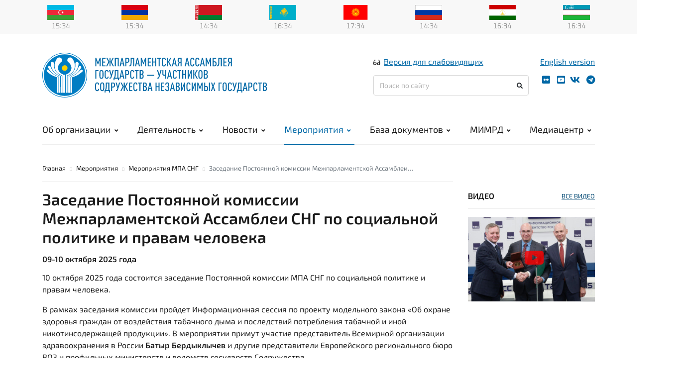

--- FILE ---
content_type: text/html; charset=UTF-8
request_url: https://iacis.ru/meropriyatiya/meropriyatiya_mpa_sng/zasedaniya_postoyannih_komissij_mpa_sng__
body_size: 10639
content:
<!doctype html>
<html lang="en">
<head>
	<!-- Required meta tags -->
	<meta charset="utf-8">
	<meta name="viewport" content="width=device-width, initial-scale=1, shrink-to-fit=no">
	<meta name="keywords" content="">
	<meta name="description" content="">
	<meta name="author" content="WebComfort">

	<link href="http://iacis.ru:80/meropriyatiya/meropriyatiya_mpa_sng/zasedaniya_postoyannih_komissij_mpa_sng__" rel="canonical" />
	
	<!-- Icons -->
	<link rel="apple-touch-icon" sizes="180x180" href="/public/site/img/icons/apple-touch-icon.png">
	<link rel="icon" type="image/png" sizes="32x32" href="/public/site/img/icons/favicon-32x32.png">
	<link rel="icon" type="image/png" sizes="16x16" href="/public/site/img/icons/favicon-16x16.png">
	<link rel="manifest" href="/public/site/img/icons/site.webmanifest">
	<link rel="mask-icon" href="/public/site/img/icons/safari-pinned-tab.svg" color="#5bbad5">
	<link rel="shortcut icon" href="/public/site/img/icons/favicon.ico">
	<meta name="msapplication-TileColor" content="#ffffff">
	<meta name="msapplication-config" content="/public/site/img/icons/browserconfig.xml">
	<meta name="theme-color" content="#ffffff">
	<link rel="stylesheet" href="/public/site/css/style.min.css">
			<script src="https://www.google.com/recaptcha/api.js"></script>
	
	<title>Заседания постоянных комиссий МПА СНГ  </title>

	<meta property="og:url" content="http://iacis.ru:80/meropriyatiya/meropriyatiya_mpa_sng/zasedaniya_postoyannih_komissij_mpa_sng__" /><meta property="og:type" content="article" /><meta property="og:title" content="Заседания постоянных комиссий МПА СНГ  " /><meta property="og:description" content="" /><meta property="og:image" content=""></head>
<body>

<div class="flags-menu-container">
	<div class="container">
		<div class="row">
			<div class="col-md-12">
				<nav><ul class="flags-menu"><li class=""><a title="Азербайджанская Республика" href="/ob_organizatcii/gosudarstva-uchastniki/azerbajdzhanskaya_respublika"><img src="https://iacis.ru/public/upload/flag/1/1.svg" alt="Азербайджанская Республика" width="" height="" title="Азербайджанская Республика" class="" /></a><div id="az-time"><span id="az-hour"></span><span class="sep">:</span><span id="az-min"></span></div></li><li class=""><a title="Республика Армения" href="/ob_organizatcii/gosudarstva-uchastniki/respublika_armeniya"><img src="https://iacis.ru/public/upload/flag/1/2.svg" alt="Республика Армения" width="" height="" title="Республика Армения" class="" /></a><div id="ar-time"><span id="ar-hour"></span><span class="sep">:</span><span id="ar-min"></span></div></li><li class=""><a title="Республика Беларусь" href="/ob_organizatcii/gosudarstva-uchastniki/respublika_belarus"><img src="https://iacis.ru/public/upload/flag/1/3.svg" alt="Республика Беларусь" width="" height="" title="Республика Беларусь" class="" /></a><div id="be-time"><span id="be-hour"></span><span class="sep">:</span><span id="be-min"></span></div></li><li class=""><a title="Республика Казахстан" href="/ob_organizatcii/gosudarstva-uchastniki/respublika_kazahstan"><img src="https://iacis.ru/public/upload/flag/1/4.svg" alt="Республика Казахстан" width="" height="" title="Республика Казахстан" class="" /></a><div id="ka-time"><span id="ka-hour"></span><span class="sep">:</span><span id="ka-min"></span></div></li><li class=""><a title="Кыргызская Республика" href="/ob_organizatcii/gosudarstva-uchastniki/kirgizskaya_respublika"><img src="https://iacis.ru/public/upload/flag/1/5.svg" alt="Кыргызская Республика" width="" height="" title="Кыргызская Республика" class="" /></a><div id="ky-time"><span id="ky-hour"></span><span class="sep">:</span><span id="ky-min"></span></div></li><li class="d-none"><a title="Республика Молдова" href=""><img src="https://iacis.ru/public/upload/flag/1/6.svg" alt="Республика Молдова" width="" height="" title="Республика Молдова" class="" /></a><div id="mo-time"><span id="mo-hour"></span><span class="sep">:</span><span id="mo-min"></span></div></li><li class=""><a title="Российская Федерация" href="/ob_organizatcii/gosudarstva-uchastniki/rossijskaya_federatciya"><img src="https://iacis.ru/public/upload/flag/1/7.svg" alt="Российская Федерация" width="" height="" title="Российская Федерация" class="" /></a><div id="ru-time"><span id="ru-hour"></span><span class="sep">:</span><span id="ru-min"></span></div></li><li class=""><a title="Республика Таджикистан" href="/ob_organizatcii/gosudarstva-uchastniki/respublika_tadzhikistan"><img src="https://iacis.ru/public/upload/flag/1/8.svg" alt="Республика Таджикистан" width="" height="" title="Республика Таджикистан" class="" /></a><div id="ta-time"><span id="ta-hour"></span><span class="sep">:</span><span id="ta-min"></span></div></li><li class=""><a title="Республика Узбекистан" href="/ob_organizatcii/gosudarstva-uchastniki/respublika_uzbekistan"><img src="https://iacis.ru/public/upload/flag/1/9.svg" alt="Республика Узбекистан" width="" height="" title="Республика Узбекистан" class="" /></a><div id="uz-time"><span id="uz-hour"></span><span class="sep">:</span><span id="uz-min"></span></div></li></ul></nav>			</div>
		</div>
	</div>
</div>

<header id="header">
	<div class="container">

		<div class="row main-header">
			<div class="col-md-7">
				<div class="logo-section">
					<div class="logo-sign"><a href="/"><img src="/public/site/img/logo.svg" alt="Межпарламентская Ассамблея государств — участников Содружества Независимых Государств"></a></div>
					<div class="logo-name"><a href="/"><img src="/public/site/img/name-rus.svg"></a></div>
				</div>
			</div>
			<div class="col-md-5">
				<div class="bvi-lang-block">
					<div class="header-bvi"><i class="fas fa-glasses"></i><a href="#" class="bvi-panel-open">Версия для слабовидящих</a></div>
					<div class="header-ver"><a href="/iacis-eng">English version</a></div>
				</div>
				<div class="search-social-block">
					<div class="search-block">
						<form action="https://iacis.ru/search" class="form-inline search-form" method="post" accept-charset="utf-8">
                                                       <input type="hidden" name="csrf_wcms_token" value="dbcd02e51d13524f4c299771c735e6f9" />
	<input class="form-control" type="text" placeholder="Поиск по сайту" aria-label="Поиск по сайту" name="search">
	<button class="btn" type="submit"><i class="fas fa-search"></i></button>
</form>
					</div>
					<div class="header-social">
						<nav>
	<ul class="social-menu">
    <li><a title="flickr" href="https://www.flickr.com/photos/146561467@N05/albums" target="_blank"><i class="fab fa-flickr"></i></a></li>
    <li><a title="youtube" href="https://www.youtube.com/user/IPACIS/" target="_blank"><i class="fab fa-youtube-square"></i></a></li>
    <li><a title="vk" href="https://vk.com/iacis" target="_blank"><i class="fab fa-vk"></i></a></li>
    <li><a title="телеграм" href="https://t.me/CISLive"><i class="fab fa-telegram"></i></a></li>
	</ul>
</nav>
					</div>
					<div class="mobile-button-container">
						<div class="mobile-button">
							<span></span>
						</div>
					</div>
				</div>
			</div>
		</div>

		<div class="row">
			<div class="col-md-12" >
				<div class="header-wrap clearfix">
					<div id="logo">
						<a href="/" id="logo-fixed"><img src="/public/site/img/logo.svg" alt="Межпарламентская Ассамблея государств — участников Содружества Независимых Государств"></a>
					</div>
					<nav id="mainnav" class="mainnav">
						<ul class="menu"><li><a href="/ob_organizatcii/chto_takoe_mpa_sng" title="Об организации">Об организации<i class="fas fa-angle-down"></i></a><ul class="sub-menu"><li><a href="/ob_organizatcii/chto_takoe_mpa_sng" title="Межпарламентская Ассамблея СНГ">Межпарламентская Ассамблея СНГ</a></li><li><a href="/ob_organizatcii/gosudarstva-uchastniki" title="Государства-участники">Государства-участники<i class="fas fa-angle-right"></i></a><ul class="sub-menu"><li><a href="/ob_organizatcii/gosudarstva-uchastniki/azerbajdzhanskaya_respublika" title="Азербайджанская Республика">Азербайджанская Республика</a></li><li><a href="/ob_organizatcii/gosudarstva-uchastniki/respublika_armeniya" title="Республика Армения">Республика Армения</a></li><li><a href="/ob_organizatcii/gosudarstva-uchastniki/respublika_belarus" title="Республика Беларусь">Республика Беларусь</a></li><li><a href="/ob_organizatcii/gosudarstva-uchastniki/respublika_kazahstan" title="Республика Казахстан">Республика Казахстан</a></li><li><a href="/ob_organizatcii/gosudarstva-uchastniki/kirgizskaya_respublika" title="Кыргызская Республика">Кыргызская Республика</a></li><li><a href="/ob_organizatcii/gosudarstva-uchastniki/rossijskaya_federatciya" title="Российская Федерация">Российская Федерация</a></li><li><a href="/ob_organizatcii/gosudarstva-uchastniki/respublika_tadzhikistan" title="Республика Таджикистан">Республика Таджикистан</a></li><li><a href="/ob_organizatcii/gosudarstva-uchastniki/respublika_uzbekistan" title="Республика Узбекистан">Республика Узбекистан</a></li></ul></li><li><a href="/ob_organizatcii/struktura_mpa_sng" title="Структура МПА СНГ">Структура МПА СНГ<i class="fas fa-angle-right"></i></a><ul class="sub-menu"><li><a href="/ob_organizatcii/struktura_mpa_sng/mezhparlamentskaya_assambleya_gosudarstv__uchastnikov_sng" title="Межпарламентская Ассамблея государств – участников СНГ">Межпарламентская Ассамблея государств — участников СНГ</a></li><li><a href="/ob_organizatcii/struktura_mpa_sng/sovet_mpa_sng" title="Совет МПА СНГ">Совет МПА СНГ</a></li><li><a href="/ob_organizatcii/struktura_mpa_sng/postoyannie_komissii_mpa_sng" title="Постоянные комиссии МПА СНГ">Постоянные комиссии МПА СНГ</a></li><li><a href="/ob_organizatcii/struktura_mpa_sng/ekspertnie_soveti" title="Экспертные советы">Экспертные советы</a></li><li><a href="/ob_organizatcii/struktura_mpa_sng/molodezhnaya_mezhparlamentskaya_assambleya_sng" title="Молодежная межпарламентская ассамблея СНГ">Молодежная межпарламентская ассамблея СНГ</a></li><li><a href="/ob_organizatcii/struktura_mpa_sng/sekretariat_soveta_mpa_sng" title="Секретариат Совета МПА СНГ">Секретариат Совета МПА СНГ</a></li></ul></li><li><a href="/ob_organizatcii/istoriya" title="История">История</a></li><li><a href="/ob_organizatcii/kontakti" title="Контакты">Контакты</a></li></ul></li><li><a href="/deyatelnost/modelnoe_zakonotvorchestvo" title="Деятельность">Деятельность<i class="fas fa-angle-down"></i></a><ul class="sub-menu"><li><a href="/deyatelnost/modelnoe_zakonotvorchestvo" title="Модельное законотворчество">Модельное законотворчество</a><ul class="sub-menu"></ul></li><li><a href="/deyatelnost/molodezhnaya_mezhparlamentskaya_assambleya" title="Молодежная межпарламентская ассамблея">Молодежное парламентское сотрудничество</a></li><li><a href="/deyatelnost/nablyudenie_za_viborami_mimrd" title="Наблюдение за выборами">Наблюдение за выборами</a></li><li><a href="/deyatelnost/kongressnaya_deyatelnost" title="Конгрессная деятельность">Конгрессная деятельность<i class="fas fa-angle-right"></i></a><ul class="sub-menu"><li><a href="/deyatelnost/kongressnaya_deyatelnost/tavricheskij_dvoretc_" title="Таврический дворец">Таврический дворец</a></li><li><a href="/deyatelnost/kongressnaya_deyatelnost/parlamentskij_tcentr" title="Парламентский центр">Парламентский центр</a></li></ul></li><li><a href="/deyatelnost/sotrudnichestvo_i_partnerstvo" title="Сотрудничество и партнерство">Сотрудничество и партнерство<i class="fas fa-angle-right"></i></a><ul class="sub-menu"><li><a href="/deyatelnost/sotrudnichestvo_i_partnerstvo/ekspertnie_i_nii-tcentri" title="Экспертные и НИИ-центры">Научные и образовательные центры</a></li><li><a href="/deyatelnost/sotrudnichestvo_i_partnerstvo/partnerskie_organizatcii" title="Партнерские организации">Международные организации</a></li></ul></li><li><a href="/deyatelnost/izdatelskaya_deyatelnost" title="Издательская деятельность">Издательская деятельность</a><ul class="sub-menu"></ul></li><li><a href="/deyatelnost/nauchno-issledovatelskaya_deyatelnost" title="Научно-исследовательская деятельность">Центр истории парламентаризма<i class="fas fa-angle-right"></i></a><ul class="sub-menu"><li><a href="/deyatelnost/nauchno-issledovatelskaya_deyatelnost/istoriya_tavricheskogo_dvortca" title="История Таврического Дворца">История Таврического дворца</a></li></ul></li><li><a href="/deyatelnost/spetcproekti" title="Спецпроекты">Спецпроекты<i class="fas fa-angle-right"></i></a><ul class="sub-menu"><li><a href="/deyatelnost/spetcproekti/zhurnal_turizm_i_sport_v_sng" title="Журнал "Туризм и спорт в СНГ">Туризм и спорт в СНГ</a></li><li><a href="/deyatelnost/spetcproekti/proekt_pamyat_serdtca" title="Проект «Память сердца»">Проект «Память сердца»</a></li><li><a href="/deyatelnost/spetcproekti/mediaproekt_stroki_pamyati" title="Медиапроект "Строки памяти"">Медиапроект «Строки памяти»</a></li><li><a href="/deyatelnost/spetcproekti/zhemchuzhini_sodruzhestva" title="Жемчужины Содружества">Жемчужины Содружества</a></li><li><a href="/deyatelnost/spetcproekti/deti_sodruzhestva" title=""Дети Содружества"">Форум «Дети Содружества»</a></li><li><a href="/deyatelnost/spetcproekti/mezhdunarodnij_forum_sodruzhestvo_modi" title="Международный форум «Содружество моды»">Международный форум «Содружество моды»</a></li><li><a href="/deyatelnost/spetcproekti/premiya_mpa_sng_imeni_chingiza_ajtmatova" title="Премия МПА СНГ имени Чингиза Айтматова">Премия МПА СНГ имени Чингиза Айтматова</a></li><li><a href="/deyatelnost/spetcproekti/mezhdunarodnij_molodezhnij_konkurs_perevodov" title="Международный молодежный конкурс переводов">Международный молодежный конкурс переводов</a></li></ul></li><li><a href="/deyatelnost/zakupki" title="Закупочная деятельность">Закупочная деятельность</a></li><li><a href="/deyatelnost/ekskursionnaya_deyatelnost" title="Экскурсионная деятельность">Экскурсионная деятельность</a><ul class="sub-menu"></ul></li></ul></li><li><a href="/novosti" title="Новости">Новости<i class="fas fa-angle-down"></i></a><ul class="sub-menu"><li><a href="/novosti/sovet_mpa_sng_news" title="Совет МПА СНГ">Совет МПА СНГ</a></li><li><a href="/novosti/mezhparlamentskaya_assambleya" title="Межпарламентская ассамблея">Межпарламентская Ассамблея</a></li><li><a href="/novosti/postoyannye_komissii" title="Постоянные комиссии">Постоянные комиссии</a></li><li><a href="/novosti/sekretariat_soveta_mpa_sng_news" title="Секретариат Совета МПА СНГ">Секретариат Совета МПА СНГ</a></li><li><a href="/novosti/institut_monitoringa_razvitiya_demokratii_mpa_sng" title="Институт мониторинга развития демократии МПА СНГ">МИМРД МПА СНГ</a></li><li><a href="/novosti/molodezhnaya_mezhparlamentskaya_assmbleya" title="Молодежная межпарламентская ассамблея">Молодежная межпарламентская ассамблея</a></li><li><a href="/novosti/ekspertnie_soveti_" title="Экспертные советы ">Экспертные советы </a></li><li><a href="/novosti/partneri" title="Партнеры">Партнеры</a></li><li><a href="/novosti/parlamenti" title="Парламенты">Парламенты</a></li><li><a href="/novosti/tavricheskij_dvoretc_1" title="Таврический дворец">Таврический дворец</a></li></ul></li><li class="active"><a href="/meropriyatiya/meropriyatiya_mpa_sng" title="Мероприятия">Мероприятия<i class="fas fa-angle-down"></i></a><ul class="sub-menu"><li><a href="/meropriyatiya/meropriyatiya_mpa_sng" title="Мероприятия МПА СНГ">Мероприятия МПА СНГ</a></li><li><a href="/meropriyatiya/akkreditatciya_smi" title="Аккредитация СМИ">Аккредитация СМИ</a></li><li><a href="/meropriyatiya/uslovia" title="Согласие на обработку персональных данных">Условия использования</a></li></ul></li><li><a href="/baza_dokumentov" title="База документов">База документов<i class="fas fa-angle-down"></i></a><ul class="sub-menu"><li><a href="/baza_dokumentov/modelnie_zakonodatelnie_akti_i_rekomendatcii_mpa_sng" title="Модельные законодательные акты и рекомендации МПА СНГ">Модельные законодательные акты и рекомендации МПА СНГ<i class="fas fa-angle-right"></i></a><ul class="sub-menu"><li><a href="/baza_dokumentov/modelnie_zakonodatelnie_akti_i_rekomendatcii_mpa_sng/modelnie_kodeksi_i_zakoni" title="Модельные кодексы и законы">Модельные кодексы и законы</a></li><li><a href="/baza_dokumentov/modelnie_zakonodatelnie_akti_i_rekomendatcii_mpa_sng/rekomendatcii" title="Рекомендации">Рекомендации</a></li><li><a href="/baza_dokumentov/modelnie_zakonodatelnie_akti_i_rekomendatcii_mpa_sng/vspomogatelnie_pravovie_akti_i_zakonoproektnie_predlozheniya" title="Вспомогательные правовые акты и законопроектные предложения">Вспомогательные правовые акты и законопроектные предложения</a></li></ul></li><li><a href="/baza_dokumentov/normativno-pravovie_dokumenti_sng_podgotovlennie_mpa_sng" title="Нормативно-правовые документы СНГ, подготовленные МПА СНГ">Нормативно-правовые документы СНГ, подготовленные МПА СНГ</a></li><li><a href="/baza_dokumentov/drugie_dokumenti_prinyatie_mpa_sng" title="Другие документы, принятые МПА СНГ">Другие документы, принятые МПА СНГ</a></li><li><a href="/baza_dokumentov/otdelnie_dokumenti_prinyatie_sovetom_mpa_sng" title="Отдельные документы, принятые Советом МПА СНГ">Отдельные документы, принятые Советом МПА СНГ</a></li><li><a href="/baza_dokumentov/itogovie_dokumenti_meropriyatij" title="Итоговые документы мероприятий">Итоговые документы мероприятий</a></li><li><a href="/baza_dokumentov/nablyudenie_za_viborami_mimrd_mpa_sng" title="Наблюдение за выборами (МИМРД МПА СНГ)">Документы МИМРД МПА СНГ<i class="fas fa-angle-right"></i></a><ul class="sub-menu"><li><a href="/baza_dokumentov/nablyudenie_za_viborami_mimrd_mpa_sng/nablyudenie_za_viborami_documents" title="Наблюдение за выборами">Наблюдение за выборами: отчеты и заключения</a></li><li><a href="/baza_dokumentov/nablyudenie_za_viborami_mimrd_mpa_sng/dokumenti_reglamentiruyushie_rabotu_mimrd" title="Документы., регламентирующие работу МИМРД">Документы, регламентирующие работу МИМРД</a></li><li><a href="/baza_dokumentov/nablyudenie_za_viborami_mimrd_mpa_sng/inie_dokumenti_mimrd" title="Иные документы МИМРД">Иные документы МИМРД</a></li></ul></li><li><a href="/baza_dokumentov/mmpa_sng_docs" title="ММПА СНГ">Документы Молодежной МПА СНГ</a></li><li><a href="/baza_dokumentov/itogi_deyatelnosti_mpa_sng" title="Итоги деятельности МПА СНГ">Итоги деятельности МПА СНГ</a><ul class="sub-menu"></ul></li><li><a href="/baza_dokumentov/dokumenti_reglamentiruyushie_rabotu_mpa_sng" title="Документы, регламентирующие работу МПА СНГ">Документы, регламентирующие работу МПА СНГ</a></li><li><a href="/baza_dokumentov/termini_modelnogo_" title="Термины модельного ">Термины модельного законотворчества</a></li></ul></li><li><a href="/monitoring_razvitiya_demokratii" title="Мониторинг развития демократии">МИМРД<i class="fas fa-angle-down"></i></a><ul class="sub-menu"><li><a href="/monitoring_razvitiya_demokratii/obshaya_informatciya" title="Общая информация">Общая информация</a></li><li><a href="/monitoring_razvitiya_demokratii/struktura_mimrd_mpa_sng" title="Структура МИМРД МПА СНГ">Структура</a></li><li><a href="/monitoring_razvitiya_demokratii/deyatelnost_mimrd/monitoring_viborov_i_referendumov" title="Деятельность">Деятельность</a><ul class="sub-menu"></ul></li><li><a href="/monitoring_razvitiya_demokratii/eksperti" title="Эксперты">Эксперты</a></li></ul></li><li><a href="/media-tcentr/fotogalereya" title="Медиа-центр">Медиацентр<i class="fas fa-angle-down"></i></a><ul class="sub-menu"><li><a href="/media-tcentr/fotogalereya" title="Фотогалерея">Фотогалерея</a></li><li><a href="/media-tcentr/videogalereya" title="Видеогалерея">Видеогалерея</a></li><li><a href="/media-tcentr/oprosi" title="Опросы">Опросы</a></li><li><a href="/media-tcentr/3D-tur_po_tavricheskomu_dvortcu" title="3D-тур по Таврическому дворцу">3D-тур по Таврическому дворцу</a></li><li><a href="/media-tcentr/tavricheskij_dvoretc_-_shtab-_kvartira_mpa_sng" title="Таврический дворец - штаб- квартира МПА СНГ">Таврический дворец - штаб-квартира МПА СНГ</a></li></ul></li></ul>					</nav>
				</div>
			</div>
		</div>
	</div>
</header>
<main role="main">
	<div class="container">

		<div class="row">
			<div class="col-lg-3 order-lg-last">
				<div class="d-none d-lg-block">
					<div class="sidebar-container">

						
						<div class="block-spacer"></div><section class="side-news">
	<h5 class="section-title d-none d-sm-block">Видео <a href="/media-tcentr/videogalereya" class="float-right">ВСЕ ВИДЕО</a></h5>
	<hr>
		<div class="card video-type">
		<div class="card-media">
							<a href="javascript:void(0);" class="video-type" title="Информагентство ТАСС удостоено медали «Дерево Дружбы»" data-toggle="modal" data-target="#video-17295">
			
				<img src="/public/site/img/icons/youtube.svg" class="card-img-icon" alt="Информагентство ТАСС удостоено медали «Дерево Дружбы»">												<img src="https://iacis.ru/public/upload/news/18/17295_thumb.jpg" alt="Информагентство ТАСС удостоено медали «Дерево Дружбы»" width="300" height="200" title="Информагентство ТАСС удостоено медали «Дерево Дружбы»" class="card-img-top" />
			
		</div>
		<div class="card-body">
			<div class="date">10&nbsp;июня 2025&nbsp;года</div>

						<a href="javascript:void(0);" class="video-type" title="Информагентство ТАСС удостоено медали «Дерево Дружбы»" data-toggle="modal" data-target="#video-17295">
				
				Информагентство ТАСС удостоено медали «Дерево Дружбы»
					</div>
	</div>

				<!-- Modal -->
			<div class="modal fade video-modal" id="video-17295" tabindex="-1" role="dialog" aria-labelledby="video-17295-label" aria-hidden="true">
				<div class="modal-dialog modal-lg" role="document">
					<div class="modal-content">
						<div class="modal-header">
							<h5 class="modal-title" id="video-17295-label">Информагентство ТАСС удостоено медали «Дерево Дружбы»</h5>
							<button type="button" class="close" data-dismiss="modal" aria-label="Close">
								<span aria-hidden="true">&times;</span>
							</button>
						</div>
						<div class="modal-body">
													</div>
					</div>
				</div>
			</div>
	
	</section>
<div class="block-spacer"></div><section class="side-news">
	<h5 class="section-title d-none d-sm-block">Парламенты <a href="/novosti/parlamenti" class="float-right">ВСЕ НОВОСТИ</a></h5>
	<hr>
		<div class="card news-type">
		<div class="card-media">
							<a href="/novosti/parlamenti/kurultaj_narodnij_sovet_i_vitce-prezident_kak_mozhet_izmenitsya_sistema_vlasti_v_kazahstane" class="news-type" title="Курултай, Народный Совет и Вице-президент: как может измениться система власти в Казахстане">			
																<img src="https://iacis.ru/public/upload/news/18/17661_thumb.jpg" alt="Курултай, Народный Совет и Вице-президент: как может измениться система власти в Казахстане" width="300" height="200" title="Курултай, Народный Совет и Вице-президент: как может измениться система власти в Казахстане" class="card-img-top" />
			</a>
		</div>
		<div class="card-body">
			<div class="date">20&nbsp;января 2026&nbsp;года</div>

						<a href="/novosti/parlamenti/kurultaj_narodnij_sovet_i_vitce-prezident_kak_mozhet_izmenitsya_sistema_vlasti_v_kazahstane" class="news-type" title="Курултай, Народный Совет и Вице-президент: как может измениться система власти в Казахстане">			
				Курултай, Народный Совет и Вице-президент: как может измениться система власти в Казахстане
			</a>		</div>
	</div>

	
		<div class="card news-type">
		<div class="card-media">
							<a href="/novosti/parlamenti/2026_god_v_stranah_sng_ohrana_zdorovya_rasshirenie_blagoustrojstva_nauchnie_issledovaniya" class="news-type" title="2026 год в странах СНГ: охрана здоровья, расширение благоустройства, научные исследования">			
																<img src="https://iacis.ru/public/upload/news/18/17644_thumb.jpg" alt="2026 год в странах СНГ: охрана здоровья, расширение благоустройства, научные исследования" width="300" height="201" title="2026 год в странах СНГ: охрана здоровья, расширение благоустройства, научные исследования" class="card-img-top" />
			</a>
		</div>
		<div class="card-body">
			<div class="date">01&nbsp;января 2026&nbsp;года</div>

						<a href="/novosti/parlamenti/2026_god_v_stranah_sng_ohrana_zdorovya_rasshirenie_blagoustrojstva_nauchnie_issledovaniya" class="news-type" title="2026 год в странах СНГ: охрана здоровья, расширение благоустройства, научные исследования">			
				2026 год в странах СНГ: охрана здоровья, расширение благоустройства, научные исследования
			</a>		</div>
	</div>

	
		<div class="card news-type">
		<div class="card-media">
							<a href="/novosti/parlamenti/nurlanbek_turgunbek_uulu_vnov_izbran_toraga_zhogorku_kenesha_kirgizskoj_respubliki" class="news-type" title="Нурланбек Тургунбек уулу вновь избран Торага Жогорку Кенеша Кыргызской Республики">			
																<img src="https://iacis.ru/public/upload/news/18/17585_thumb.jpg" alt="Нурланбек Тургунбек уулу вновь избран Торага Жогорку Кенеша Кыргызской Республики" width="300" height="199" title="Нурланбек Тургунбек уулу вновь избран Торага Жогорку Кенеша Кыргызской Республики" class="card-img-top" />
			</a>
		</div>
		<div class="card-body">
			<div class="date">17&nbsp;декабря 2025&nbsp;года</div>

						<a href="/novosti/parlamenti/nurlanbek_turgunbek_uulu_vnov_izbran_toraga_zhogorku_kenesha_kirgizskoj_respubliki" class="news-type" title="Нурланбек Тургунбек уулу вновь избран Торага Жогорку Кенеша Кыргызской Республики">			
				Нурланбек Тургунбек уулу вновь избран Торага Жогорку Кенеша Кыргызской Республики
			</a>		</div>
	</div>

	
	</section>
<div class="block-spacer"></div>
					</div>
				</div>
			</div>
			<div class="col-lg-9 col-sm-12 order-lg-first">
				<nav aria-label="breadcrumb">
    <ol class="breadcrumb">

        <li class="breadcrumb-item"><a href="/">Главная</a></li>

		                <li class="breadcrumb-item"><a href="/meropriyatiya/meropriyatiya_mpa_sng" title="Мероприятия">Мероприятия</a></li>
			                <li class="breadcrumb-item"><a href="/meropriyatiya/meropriyatiya_mpa_sng/" title="Мероприятия МПА СНГ">Мероприятия МПА СНГ</a></li>
			                <li class="breadcrumb-item active" aria-current="page">Заседание Постоянной комиссии Межпарламентской Ассамблеи&#8230;</li>
			    </ol>
</nav>
				<hr>
				<article>
									</article>
								
<div class="news-content">

    <h1>Заседание Постоянной комиссии Межпарламентской Ассамблеи СНГ по социальной политике и правам человека</h1>
    <h5>09-10 октября 2025 года</h5>
	<article>
							<p></p>
			<p class="1"><span><span><span>10 октября 2025 года состоится заседание Постоянной комиссии МПА СНГ по социальной политике и правам человека.</span></span></span></p>

<p class="a"><span><span><span>В рамках заседания комиссии пройдет Информационная сессия<strong> </strong>по проекту модельного закона «Об охране здоровья граждан от воздействия табачного дыма и последствий потребления табачной и иной никотинсодержащей продукции». В мероприятии примут участие представитель Всемирной организации здравоохранения в России <strong>Батыр Бердыклычев</strong> и другие представители Европейского регионального бюро ВОЗ и профильных министерств и ведомств государств Содружества. </span></span></span></p>

<p><span><span><strong><span>На заседании рассмотрят проекты</span></strong><span>: новой редакции модельного закона «О статусе уполномоченного по правам человека», модельного закона «Об уполномоченном по правам ребенка», концепции модельного закона «О донорстве крови и её компонентов», новой редакции Концепции общего миграционного пространства государств – участников СНГ, Рекомендаций по установлению процедур профессиональной подготовки трудящихся и специалистов, участвующих<br />
во внешней трудовой миграции, Рекомендаций о согласованных концептуальных подходах к организации нормирования труда в государствах – участниках СНГ с учетом внедрения цифровых технологий, рекомендаций «Основные направления государственной политики в отношении граждан старшего поколения в государствах – участниках СНГ». </span></span></span></p>

<p><span><span><strong><span>Членам комиссии</span></strong><span> <strong>представят информацию: </strong> о деятельности Международного Комитета  Красного Креста, о значении модельного закона «О содействии и регулировании международной помощи при чрезвычайных ситуациях и помощи<br />
в проведении первичных восстановительных работ» и проекта модельного закона «О национальных обществах Красного Креста или Красного Полумесяца». Также парламентариям и экспертам расскажут об итогах проведения </span><span lang="EN-US">I</span><span>X Санкт-Петербургского международного форума труда и подготовке к X форуму. </span></span></span></p>

<p><span><span><span style="font-size:14.0pt"></span></span></span><span><span><span>Кроме того, на заседании рассмотрят предложения о внесении законопроектов в Перспективный план модельного законотворчества Содружестве Независимых Государств на 2026-2028 годы</span></span></span></p>

			
			<hr>
		
	</article>

        
	
</div>

																			</div>
		</div>
	</div>

</main>
<footer>
	<section class="footer-top">
		<div class="container">
			<div class="row">
				<div class="col-md-12 footer-nav">
					<ul><li><a href="/ob_organizatcii/chto_takoe_mpa_sng" title="Об организации">Об организации</a><ul><li><a href="/ob_organizatcii/gosudarstva-uchastniki" title="Государства-участники">Государства-участники</a></li><li><a href="/ob_organizatcii/struktura_mpa_sng" title="Структура МПА СНГ">Структура МПА СНГ</a></li><li><a href="/ob_organizatcii/istoriya" title="История">История</a></li><li><a href="/ohrana_truda" title="Результаты СОУТ">Охрана труда</a></li><li><a href="/ob_organizatcii/kontakti" title="Контакты">Контакты</a></li></ul></li><li><a href="/novosti" title="Новости">Новости</a><ul><li><a href="/novosti/sovet_mpa_sng_news" title="Совет МПА СНГ">Совет МПА СНГ</a></li><li><a href="/novosti/sekretariat_soveta_mpa_sng_news" title="Секретариат Совета МПА СНГ">Секретариат Совета МПА СНГ</a></li><li><a href="https://iacis.ru/novosti/postoyannye_komissii" title="ММПА СНГ">ММПА СНГ</a></li><li><a href="https://iacis.ru/novosti/postoyannye_komissii" title="ПК МПА СНГ">ПК МПА СНГ</a></li><li><a href="https://iacis.ru/novosti/institut_monitoringa_razvitiya_demokratii_mpa_sng" title="Новости МИМРД">МИМРД МПА СНГ</a></li></ul></li><li><a href="/baza_dokumentov" title="База документов">База документов</a><ul><li><a href="/baza_dokumentov/modelnie_zakonodatelnie_akti_i_rekomendatcii_mpa_sng" title="Модельные законодательные акты">Модельные законодательные акты</a></li><li><a href="/baza_dokumentov/normativno-pravovie_dokumenti_sng_podgotovlennie_mpa_sng" title="Нормативно-правовые документы">Нормативно-правовые документы</a></li><li><a href="/baza_dokumentov/itogovie_dokumenti_meropriyatij" title="Итоговые документы конференций">Итоговые документы конференций</a></li><li><a href="/baza_dokumentov/nablyudenie_za_viborami_mimrd_mpa_sng" title="Наблюдение за выборами">Наблюдение за выборами</a></li><li><a href="/baza_dokumentov/mmpa_sng_docs" title="ММПА СНГ">ММПА СНГ</a></li></ul></li><li><a href="/media-tcentr/fotogalereya" title="Медиа-центр">Медиацентр</a><ul><li><a href="/media-tcentr/fotogalereya" title="Фотогалерея">Фотогалерея</a></li><li><a href="/media-tcentr/videogalereya" title="Видеогалерея">Видеогалерея</a></li><li><a href="/meropriyatiya/akkreditatciya_smi" title="Аккредитация">Аккредитация</a></li><li><a href="/meropriyatiya/meropriyatiya_mpa_sng" title="Мероприятия МПА СНГ">Мероприятия МПА СНГ</a></li></ul></li></ul>				</div>
			</div>
		</div>
	</section>
	<section class="footer-bottom">
		<div class="container">
			<div class="row">
				<div class="col-md-4 col-sm-12">
					&copy; 2019 Межпарламентская Ассамблея государств — участников Содружества Независимых Государств				</div>
				<div class="col-md-4 col-sm-12 text-md-center">
					<nav>
	<ul class="social-menu">
    <li><a title="flickr" href="https://www.flickr.com/photos/146561467@N05/albums" target="_blank"><i class="fab fa-flickr"></i></a></li>
    <li><a title="youtube" href="https://www.youtube.com/user/IPACIS/" target="_blank"><i class="fab fa-youtube-square"></i></a></li>
    <li><a title="vk" href="https://vk.com/iacis" target="_blank"><i class="fab fa-vk"></i></a></li>
    <li><a title="телеграм" href="https://t.me/CISLive"><i class="fab fa-telegram"></i></a></li>
	</ul>
</nav>
				</div>
				<div class="col-md-4 col-sm-12 text-md-right">
					<div class="search-block">
						<form action="https://iacis.ru/search" class="form-inline search-form" method="post" accept-charset="utf-8">
                                                                                   <input type="hidden" name="csrf_wcms_token" value="dbcd02e51d13524f4c299771c735e6f9" />
	<input class="form-control" type="text" placeholder="Поиск по сайту" aria-label="Поиск по сайту" name="search">
	<button class="btn" type="submit"><i class="fas fa-search"></i></button>
</form>
					</div>
				</div>
			</div>
						<hr>
			<div class="row">
				<div class="col-md-3 col-sm-6 text-md-left">
					<a href="https://iacis.ru/personal_data/">Политика конфиденциальности</a>				</div>
				<div class="col-md-3 col-sm-6 text-md-center">
					<a href="/uslovia">Условия использования</a>				</div>
				<div class="col-md-3 col-sm-6 text-md-center">
					<a href="https://webcomfort.ru/project/iacis/">Информация о сайте</a>				</div>
				<div class="col-md-3 col-sm-6 text-md-right">
					<a href="http://old.iacis.ru">Предыдущая версия</a>				</div>
			</div>
					</div>
	</section>
</footer>

<a id="scroll-top"><i class="fas fa-angle-up"></i></a>

<!-- Yandex.Metrika counter -->
<script type="text/javascript" >
   (function(m,e,t,r,i,k,a){m[i]=m[i]||function(){(m[i].a=m[i].a||[]).push(arguments)};
   m[i].l=1*new Date();k=e.createElement(t),a=e.getElementsByTagName(t)[0],k.async=1,k.src=r,a.parentNode.insertBefore(k,a)})
   (window, document, "script", "https://mc.yandex.ru/metrika/tag.js", "ym");
   ym(66695551, "init", {
        clickmap:true,
        trackLinks:true,
        accurateTrackBounce:true,
        webvisor:true
   });
</script>
<noscript><div><img src="https://mc.yandex.ru/watch/66695551" style="position:absolute; left:-9999px;" alt="" /></div></noscript>
<!-- /Yandex.Metrika counter -->

<!-- JavaScript -->
<script src="/public/site/js/jquery-1.11.3.min.js"></script>
<script src="/public/site/js/popper.min.js"></script>
<script src="/public/site/js/bootstrap.min.js"></script>
<script src="/public/site/js/plugins.js"></script>
<script src="/public/site/js/script.min.js?1"></script>
</body>
</html>


--- FILE ---
content_type: image/svg+xml
request_url: https://iacis.ru/public/upload/flag/1/8.svg
body_size: 7156
content:
<?xml version="1.0" standalone="no"?>
<!DOCTYPE svg PUBLIC "-//W3C//DTD SVG 1.1//EN" "http://www.w3.org/Graphics/SVG/1.1/DTD/svg11.dtd">
<!--Generator: Xara Designer (www.xara.com), SVG filter version: 6.3.0.31-->
<svg fill="none" fill-rule="evenodd" stroke="black" stroke-width="0.501" stroke-linejoin="bevel" stroke-miterlimit="10" font-family="Times New Roman" font-size="16" style="font-variant-ligatures:none" xmlns:xlink="http://www.w3.org/1999/xlink" xmlns="http://www.w3.org/2000/svg" version="1.1" overflow="visible" width="20.758pt" height="11.601pt" viewBox="724.094 -1695 20.758 11.601">
 <defs>
	</defs>
 <g id="Page background" transform="scale(1 -1)"/>
 <g id="MouseOff" transform="scale(1 -1)">
  <g id="Group" fill-rule="evenodd" stroke-linejoin="miter">
   <rect x="-10.378" y="-5.8" width="20.757" height="11.6" transform="translate(734.473 1689.2)" stroke="none" fill="#006600" stroke-width="0.02"/>
   <rect x="-10.378" y="-4.142" width="20.757" height="8.285" transform="translate(734.473 1690.86)" stroke="none" fill="#ffffff" stroke-width="0.02"/>
   <rect x="-10.378" y="-1.657" width="20.757" height="3.314" transform="translate(734.473 1693.34)" stroke="none" fill="#cc0000" stroke-width="0.02"/>
   <path d="M 734.06,1689.35 C 734.101,1689.43 734.184,1689.47 734.263,1689.45 C 734.346,1689.43 734.401,1689.35 734.406,1689.26 L 734.406,1688.43 L 734.544,1688.43 L 734.544,1689.26 C 734.544,1689.35 734.604,1689.43 734.683,1689.45 C 734.766,1689.47 734.849,1689.43 734.89,1689.35 C 734.95,1689.56 734.885,1689.78 734.733,1689.9 C 734.576,1690.03 734.368,1690.03 734.216,1689.9 C 734.064,1689.78 734,1689.56 734.06,1689.35" stroke="none" fill="#f8c300" stroke-width="0.02"/>
   <path d="M 734.157,1689.57 C 734.281,1689.6 734.41,1689.53 734.475,1689.41 C 734.539,1689.53 734.664,1689.6 734.789,1689.57 C 734.77,1689.75 734.631,1689.88 734.475,1689.88 C 734.313,1689.88 734.18,1689.75 734.157,1689.57" stroke="none" fill="#ffffff" stroke-width="0.02"/>
   <path d="M 734.406,1688.76 C 734.387,1688.52 734.244,1688.31 734.046,1688.23 C 733.843,1688.14 733.617,1688.19 733.46,1688.35 C 733.391,1688.17 733.252,1688.03 733.077,1687.97 C 732.907,1687.91 732.717,1687.95 732.57,1688.07 C 732.625,1687.46 733.437,1687.59 733.497,1688.17 C 733.751,1687.67 734.309,1687.82 734.475,1688.43 Z" stroke="none" fill="#f8c300" stroke-width="0.02" marker-start="none" marker-end="none"/>
   <path d="M 734.544,1688.76 C 734.562,1688.52 734.701,1688.31 734.904,1688.23 C 735.107,1688.14 735.333,1688.19 735.489,1688.35 C 735.559,1688.17 735.697,1688.03 735.868,1687.97 C 736.043,1687.91 736.228,1687.95 736.375,1688.07 C 736.32,1687.46 735.513,1687.59 735.453,1688.17 C 735.199,1687.67 734.636,1687.82 734.475,1688.43 Z" stroke="none" fill="#f8c300" stroke-width="0.02" marker-start="none" marker-end="none"/>
   <path d="M 733.866,1687.69 C 733.751,1687.42 733.525,1687.37 733.326,1687.59 C 733.326,1687.59 733.405,1687.65 733.492,1687.67 C 733.474,1687.74 733.511,1687.85 733.557,1687.91 C 733.603,1687.87 733.672,1687.79 733.686,1687.71 C 733.806,1687.73 733.866,1687.69 733.866,1687.69 Z" stroke="none" fill="#f8c300" stroke-width="0.02" marker-start="none" marker-end="none"/>
   <path d="M 734.747,1687.72 C 734.595,1687.47 734.368,1687.46 734.202,1687.72 C 734.202,1687.72 734.29,1687.77 734.378,1687.77 C 734.373,1687.84 734.42,1687.94 734.475,1687.99 C 734.517,1687.94 734.572,1687.86 734.576,1687.77 C 734.697,1687.77 734.747,1687.72 734.747,1687.72 Z" stroke="none" fill="#f8c300" stroke-width="0.02" marker-start="none" marker-end="none"/>
   <path d="M 735.624,1687.59 C 735.439,1687.37 735.213,1687.41 735.088,1687.68 C 735.088,1687.68 735.181,1687.72 735.264,1687.7 C 735.273,1687.78 735.333,1687.87 735.393,1687.91 C 735.43,1687.85 735.472,1687.76 735.462,1687.67 C 735.582,1687.64 735.624,1687.59 735.624,1687.59 Z" stroke="none" fill="#f8c300" stroke-width="0.02" marker-start="none" marker-end="none"/>
   <path d="M 733.036,1687.08 C 733.972,1687.39 734.973,1687.39 735.914,1687.08" fill="none" stroke="#f8c300" stroke-width="0.34"/>
   <path d="M 734.475,1691.44 L 734.692,1690.69 L 734.119,1691.15 L 734.825,1691.15 L 734.258,1690.69 Z" stroke="none" fill="#f8c300" stroke-width="0" marker-start="none" marker-end="none"/>
   <path d="M 733.437,1691.13 L 733.654,1690.38 L 733.082,1690.84 L 733.787,1690.84 L 733.221,1690.38 Z" stroke="none" fill="#f8c300" stroke-width="0" marker-start="none" marker-end="none"/>
   <path d="M 732.676,1690.28 L 732.893,1689.53 L 732.326,1689.99 L 733.032,1689.99 L 732.459,1689.53 Z" stroke="none" fill="#f8c300" stroke-width="0" marker-start="none" marker-end="none"/>
   <path d="M 732.4,1689.12 L 732.616,1688.37 L 732.044,1688.83 L 732.75,1688.83 L 732.183,1688.37 Z" stroke="none" fill="#f8c300" stroke-width="0" marker-start="none" marker-end="none"/>
   <path d="M 734.475,1689.12 L 734.258,1688.37 L 734.825,1688.83 L 734.119,1688.83 L 734.692,1688.37 Z" stroke="none" fill="#f8c300" stroke-width="0" marker-start="none" marker-end="none"/>
   <path d="M 735.513,1691.13 L 735.296,1690.38 L 735.863,1690.84 L 735.157,1690.84 L 735.73,1690.38 Z" stroke="none" fill="#f8c300" stroke-width="0" marker-start="none" marker-end="none"/>
   <path d="M 734.475,1689.12 L 734.258,1688.37 L 734.825,1688.83 L 734.119,1688.83 L 734.692,1688.37 Z" stroke="none" fill="#f8c300" stroke-width="0" marker-start="none" marker-end="none"/>
   <path d="M 736.269,1690.28 L 736.053,1689.53 L 736.624,1689.99 L 735.919,1689.99 L 736.491,1689.53 Z" stroke="none" fill="#f8c300" stroke-width="0" marker-start="none" marker-end="none"/>
   <path d="M 734.475,1689.12 L 734.258,1688.37 L 734.825,1688.83 L 734.119,1688.83 L 734.692,1688.37 Z" stroke="none" fill="#f8c300" stroke-width="0" marker-start="none" marker-end="none"/>
   <path d="M 736.551,1689.12 L 736.334,1688.37 L 736.901,1688.83 L 736.195,1688.83 L 736.768,1688.37 Z" stroke="none" fill="#f8c300" stroke-width="0" marker-start="none" marker-end="none"/>
  </g>
 </g>
 <g id="01-law" transform="scale(1 -1)"/>
 <g id="02-law" transform="scale(1 -1)"/>
 <g id="03-law" transform="scale(1 -1)"/>
 <g id="04-law book" transform="scale(1 -1)"/>
 <g id="05-jude" transform="scale(1 -1)"/>
 <g id="06-low book" transform="scale(1 -1)"/>
 <g id="07-law" transform="scale(1 -1)"/>
 <g id="08-law" transform="scale(1 -1)"/>
 <g id="09-jury" transform="scale(1 -1)"/>
 <g id="10-case" transform="scale(1 -1)"/>
 <g id="11-handcuffs" transform="scale(1 -1)"/>
 <g id="12-law" transform="scale(1 -1)"/>
 <g id="13-law" transform="scale(1 -1)"/>
 <g id="14-jude" transform="scale(1 -1)"/>
 <g id="15-jude" transform="scale(1 -1)"/>
 <g id="16-news" transform="scale(1 -1)"/>
 <g id="17-law news" transform="scale(1 -1)"/>
 <g id="18-court" transform="scale(1 -1)"/>
 <g id="19-jude" transform="scale(1 -1)"/>
 <g id="20-auction" transform="scale(1 -1)"/>
 <g id="21-law" transform="scale(1 -1)"/>
 <g id="22-jury" transform="scale(1 -1)"/>
 <g id="23-jude" transform="scale(1 -1)"/>
 <g id="24-case" transform="scale(1 -1)"/>
 <g id="25-case" transform="scale(1 -1)"/>
 <g id="26-law" transform="scale(1 -1)"/>
 <g id="27-jude" transform="scale(1 -1)"/>
 <g id="28-oath" transform="scale(1 -1)"/>
 <g id="29-law" transform="scale(1 -1)"/>
 <g id="30-jude" transform="scale(1 -1)"/>
</svg>


--- FILE ---
content_type: image/svg+xml
request_url: https://iacis.ru/public/site/img/logo.svg
body_size: 5285
content:
<?xml version="1.0" standalone="no"?>
<!DOCTYPE svg PUBLIC "-//W3C//DTD SVG 1.1//EN" "http://www.w3.org/Graphics/SVG/1.1/DTD/svg11.dtd">
<!--Generator: Xara Designer (www.xara.com), SVG filter version: 6.4.0.3-->
<svg fill="none" fill-rule="evenodd" stroke="black" stroke-width="0.501" stroke-linejoin="bevel" stroke-miterlimit="10" font-family="Times New Roman" font-size="16" style="font-variant-ligatures:none" xmlns:xlink="http://www.w3.org/1999/xlink" xmlns="http://www.w3.org/2000/svg" version="1.1" overflow="visible" width="67.5pt" height="67.5pt" viewBox="0 -67.5 67.5 67.5">
 <defs>
  <image id="Bitmap" preserveAspectRatio="none" width="1" height="1" xlink:href="[data-uri]">
   <title>1</title>
  </image>
 </defs>
 <g id="Page background" transform="scale(1 -1)">
  <use transform="translate(-1.431 69.069) scale(78 -78)" xlink:href="#Bitmap" stroke-width="0" fill="none" stroke="none"/>
  <g id="Shadow" stroke-linejoin="bevel" stroke="none" stroke-width="0">
   <rect x="0.001" y="0.001" width="67.498" height="67.498" fill="none"/>
  </g>
 </g>
 <g id="Layer 1" transform="scale(1 -1)">
  <g id="Group" stroke="none" stroke-width="0.087">
   <path d="M 33.751,0 C 52.375,0 67.502,15.127 67.502,33.751 C 67.502,52.375 52.375,67.502 33.751,67.502 C 15.127,67.502 0,52.375 0,33.751 C 0,15.127 15.127,0 33.751,0 Z" fill="#007dc3" marker-start="none" marker-end="none"/>
   <path d="M 33.751,0.787 C 15.564,0.787 0.787,15.564 0.787,33.751 C 0.787,51.938 15.564,66.715 33.751,66.715 C 51.85,66.715 66.715,51.938 66.715,33.751 C 66.715,15.564 51.85,0.787 33.751,0.787 Z M 33.751,65.053 C 16.439,65.053 2.361,51.063 2.361,33.751 C 2.361,16.439 16.439,2.449 33.751,2.449 C 50.976,2.449 65.053,16.439 65.053,33.751 C 65.053,51.063 50.976,65.053 33.751,65.053 Z" fill="#ffffff" fill-rule="nonzero" marker-start="none" marker-end="none"/>
   <path d="M 33.751,48.615 C 36.112,48.615 37.948,46.692 37.948,44.418 C 37.948,42.057 36.112,40.221 33.751,40.221 C 31.478,40.221 29.554,42.057 29.554,44.418 C 29.554,46.692 31.478,48.615 33.751,48.615 Z" fill="#ffd200" marker-start="none" marker-end="none"/>
   <path d="M 43.194,7.17 C 43.194,30.079 43.194,30.079 43.194,30.079 C 43.194,30.953 43.194,31.128 43.894,31.39 C 47.916,33.226 51.588,34.45 57.796,41.445 C 59.982,43.369 61.643,40.571 60.594,39.347 C 55.26,34.188 50.801,32.177 45.555,30.691 C 45.293,30.516 44.943,30.428 44.943,30.079 C 45.03,7.17 45.03,7.17 45.03,7.17 C 43.194,7.17 43.194,7.17 43.194,7.17 Z M 40.484,7.17 C 42.32,7.17 42.32,7.17 42.32,7.17 C 42.32,30.866 42.32,30.866 42.32,30.866 C 42.32,31.215 42.582,31.303 42.844,31.478 C 49.227,34.276 53.424,36.199 58.496,44.768 C 59.72,47.216 55.872,48.965 54.736,45.992 C 52.113,37.948 45.817,34.101 41.183,32.177 C 40.571,31.915 40.571,31.74 40.571,30.953 C 40.484,7.17 40.484,7.17 40.484,7.17 Z M 37.948,7.17 C 39.784,7.17 39.784,7.17 39.784,7.17 C 39.784,31.74 39.784,31.74 39.784,31.74 C 39.784,32.09 40.046,32.352 40.309,32.439 C 49.577,36.112 53.599,42.057 54.736,50.539 C 55.086,54.911 49.402,54.386 49.752,50.714 C 51.151,41.62 44.243,34.713 38.473,32.964 C 38.035,32.877 37.948,32.702 37.948,31.915 C 37.948,7.17 37.948,7.17 37.948,7.17 Z M 35.325,7.17 C 37.161,7.17 37.161,7.17 37.161,7.17 C 37.248,32.789 37.248,32.789 37.248,32.789 C 37.248,33.139 37.423,33.226 37.773,33.401 C 49.839,37.423 51.938,49.752 45.118,58.933 C 40.221,63.392 34.888,56.31 39.26,53.249 C 47.304,46.692 43.719,37.511 36.549,35.063 C 35.849,34.8 35.325,34.363 35.325,33.664 C 35.325,7.17 35.325,7.17 35.325,7.17 Z M 33.751,7.17 C 34.45,7.17 34.45,7.17 34.45,7.17 C 34.538,16.001 34.538,24.832 34.538,33.664 C 34.538,34.101 34.101,34.45 33.751,34.45 C 33.314,34.45 32.877,34.101 32.877,33.664 C 32.964,24.832 32.964,16.001 32.964,7.17 C 33.751,7.17 33.751,7.17 33.751,7.17 Z M 32.177,7.17 C 32.177,33.664 32.177,33.664 32.177,33.664 C 32.177,34.363 31.565,34.8 30.953,35.063 C 23.696,37.511 20.198,46.692 28.155,53.249 C 32.614,56.31 27.281,63.392 22.384,58.933 C 15.477,49.752 17.575,37.423 29.729,33.401 C 29.991,33.226 30.166,33.139 30.254,32.789 C 30.254,7.17 30.254,7.17 30.254,7.17 C 32.177,7.17 32.177,7.17 32.177,7.17 Z M 29.554,7.17 C 27.63,7.17 27.63,7.17 27.63,7.17 C 27.718,31.74 27.718,31.74 27.718,31.74 C 27.63,32.09 27.368,32.352 27.106,32.439 C 17.838,36.112 13.903,42.057 12.679,50.539 C 12.416,54.911 18.012,54.386 17.75,50.714 C 16.351,41.62 23.259,34.713 28.942,32.964 C 29.467,32.877 29.554,32.702 29.554,31.915 C 29.554,7.17 29.554,7.17 29.554,7.17 Z M 26.931,7.17 C 25.095,7.17 25.095,7.17 25.095,7.17 C 25.182,30.866 25.182,30.866 25.182,30.866 C 25.095,31.215 24.832,31.303 24.57,31.478 C 18.275,34.276 14.078,36.199 8.919,44.768 C 7.695,47.216 11.542,48.965 12.679,45.992 C 15.389,37.948 21.685,34.101 26.231,32.177 C 26.931,31.915 26.931,31.74 26.931,30.953 C 26.931,7.17 26.931,7.17 26.931,7.17 Z M 24.308,7.17 C 22.472,7.17 22.472,7.17 22.472,7.17 C 22.472,30.079 22.472,30.079 22.472,30.079 C 22.472,30.428 22.209,30.516 21.947,30.691 C 16.701,32.177 12.242,34.188 6.908,39.347 C 5.771,40.571 7.433,43.369 9.618,41.445 C 15.826,34.45 19.586,33.226 23.608,31.39 C 24.22,31.128 24.308,30.953 24.308,30.079 Z" fill="#ffffff" marker-start="none" marker-end="none"/>
  </g>
 </g>
</svg>
